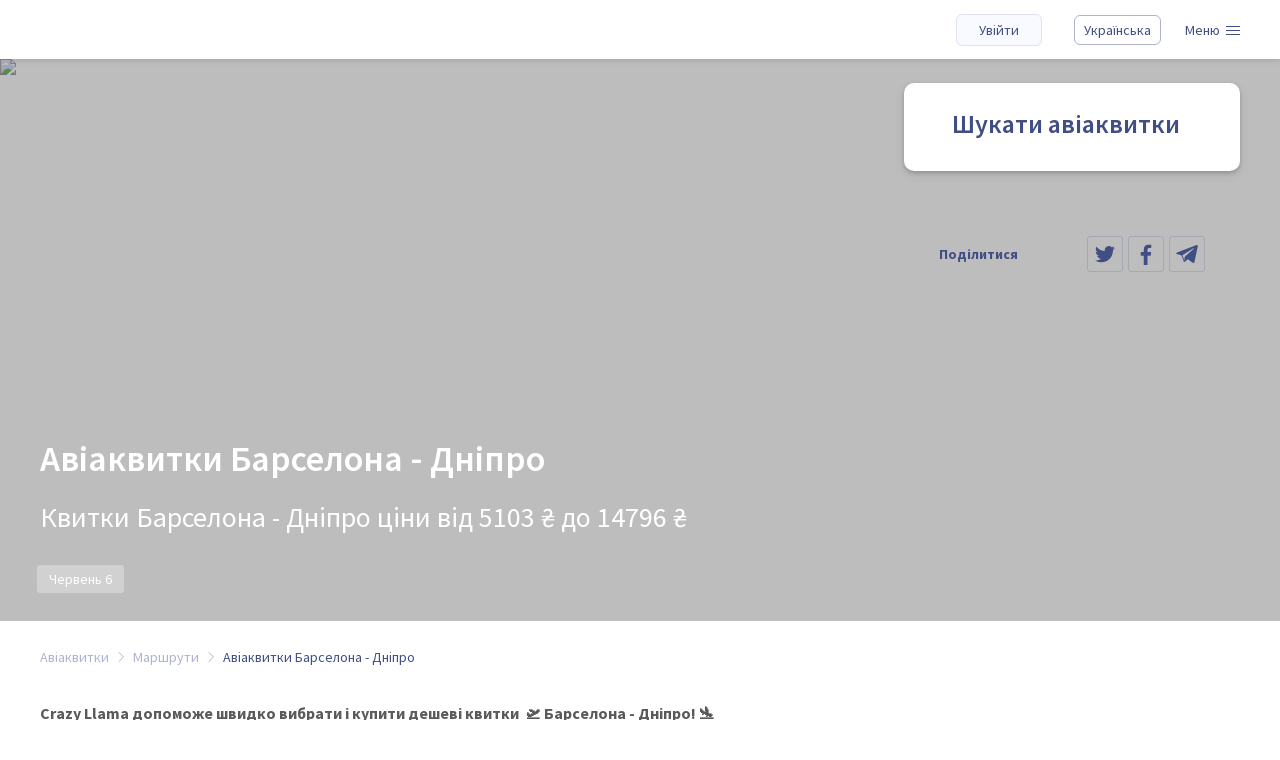

--- FILE ---
content_type: text/html; charset=UTF-8
request_url: https://crazyllama.com/uk/route/barcelona-dnipro
body_size: 15572
content:
<!DOCTYPE html><html lang="uk"
prefix="og: http://ogp.me/ns#"
class=""><head>  <script>(function (w, d, s, l, i) {
        w[l] = w[l] || [];
        w[l].push({
            'gtm.start':
                new Date().getTime(), event: 'gtm.js'
        });
        var f = d.getElementsByTagName(s)[0],
            j = d.createElement(s), dl = l != 'dataLayer' ? '&l=' + l : '';
        j.async = true;
        j.src =
            'https://www.googletagmanager.com/gtm.js?id=' + i + dl;
        f.parentNode.insertBefore(j, f);
    })(window, document, 'script', 'dataLayer', 'GTM-N5M5KM5');</script> <link rel="preload" href="/wp-content/themes/wenor/bundle/css/static/load.css" as="style"><link rel="preload" href="/wp-content/themes/wenor/bundle/js/load/load.js" as="script"><link rel="preload" href="/wp-content/themes/wenor/bundle/fonts/SourceSansPro-Regular.woff2" as="font" type="font/woff2" crossorigin="anonymous"><link rel="preload" href="/wp-content/themes/wenor/bundle/fonts/SourceSansPro-SemiBold.woff2" as="font" type="font/woff2" crossorigin="anonymous"><link rel="preload" href="/wp-content/themes/wenor/bundle/fonts/SourceSansPro-SemiBoldItalic.woff2" as="font" type="font/woff2" crossorigin="anonymous"><link rel="preload" href="/wp-content/themes/wenor/bundle/fonts/SourceSansPro-Bold.woff2" as="font" type="font/woff2" crossorigin="anonymous"><link rel="preload" href="/wp-content/themes/wenor/bundle/fonts/Montserrat-Bold.woff2" as="font" type="font/woff2" crossorigin="anonymous"><link rel="preload" href="/wp-content/themes/wenor/bundle/fonts/Montserrat-Regular.woff2" as="font" type="font/woff2" crossorigin="anonymous"><link rel="preload" href="/wp-content/themes/wenor/bundle/fonts/Montserrat-SemiBold.woff2" as="font" type="font/woff2" crossorigin="anonymous"><link rel="preload" href="/wp-content/themes/wenor/bundle/fonts/Rockwell-Bold.woff2" as="font" type="font/woff2" crossorigin="anonymous"><link rel="preload" href="/wp-content/themes/wenor/bundle/fonts/Rockwell-Regular.woff2" as="font" type="font/woff2" crossorigin="anonymous"><link rel="stylesheet" href="/wp-content/themes/wenor/bundle/css/static/load.css"> <script src="/wp-content/themes/wenor/bundle/js/load/load.js" defer></script> <title>Авіаквитки Барселона - Дніпро ціни від 5103 ₴ | Crazy Llama</title><link rel="stylesheet" href="https://crazyllama.com/wp-content/cache/min/1/a2a75f5e29878712edfbd5c5ea2d4f01.css" data-minify="1" /><meta charset="UTF-8"><meta name="viewport"
content="width=device-width, initial-scale=1.0, minimum-scale=1.0, maximum-scale=1.0, user-scalable=no"><link rel="alternate" hreflang="uk" href="https://crazyllama.com/uk/route/barcelona-dnipro" /><link rel="alternate" hreflang="en" href="https://crazyllama.com/route/barcelona-dnipro" /><link rel="alternate" hreflang="ru" href="https://crazyllama.com/ru/route/barcelona-dnipro" /><meta name="description"  content="Crazy Llama допоможе швидко вибрати і купити дешеві квитки Барселона - Дніпро" /><link rel="canonical" href="https://crazyllama.com/uk/route/barcelona-dnipro" /><meta property="og:title" content="Авіаквитки Барселона - Дніпро ціни від 5103 ₴ | Crazy Llama" /><meta property="og:type" content="website" /><meta property="og:url" content="https://crazyllama.com/uk/route/barcelona-dnipro" /><meta property="og:image" content="https://static.wp.uat.wenortech.com/wp-content/uploads/2019/06/06172447/Dnipro-E28093-Share47-1024x538.jpg" /><meta property="og:image:width" content="1200" /><meta property="og:image:height" content="630" /><meta property="og:site_name" content="Crazy Llama" /><meta property="og:description" content="Crazy Llama допоможе швидко вибрати і купити дешеві квитки Барселона - Дніпро" /><meta name="twitter:card" content="summary_large_image" /><meta name="twitter:title" content="Авіаквитки Барселона - Дніпро ціни від 5103 ₴ | Crazy Llama" /><meta name="twitter:description" content="Crazy Llama допоможе швидко вибрати і купити дешеві квитки Барселона - Дніпро" /><meta name="twitter:image" content="https://static.wp.uat.wenortech.com/wp-content/uploads/2019/06/06172447/Dnipro-E28093-Share47-1024x538.jpg" /><meta itemprop="image" content="https://static.wp.uat.wenortech.com/wp-content/uploads/2019/06/06172447/Dnipro-E28093-Share47-1024x538.jpg" /><link rel='dns-prefetch' href='//s.w.org' /><style id='elementor-frontend-inline-css' type='text/css'>.elementor-widget-heading.elementor-widget-heading .elementor-heading-title{color:#404e84}.elementor-widget-heading .elementor-heading-title{font-family:"Source Sans Pro",roboto;font-weight:600}.elementor-widget-image .widget-image-caption{color:#848484;font-family:"Source Sans Pro",roboto;font-weight:400}.elementor-widget-text-editor{color:#848484;font-family:"Source Sans Pro",roboto;font-weight:400}.elementor-widget-text-editor.elementor-drop-cap-view-stacked .elementor-drop-cap{background-color:#404e84}.elementor-widget-text-editor.elementor-drop-cap-view-framed .elementor-drop-cap,.elementor-widget-text-editor.elementor-drop-cap-view-default .elementor-drop-cap{color:#404e84;border-color:#404e84}.elementor-widget-button a.elementor-button,.elementor-widget-button .elementor-button{font-family:"Source Sans Pro",roboto;font-weight:500;background-color:#404e84}.elementor-widget-divider .elementor-divider-separator{border-top-color:#848484}.elementor-widget-image-box .elementor-image-box-content .elementor-image-box-title{color:#404e84;font-family:"Source Sans Pro",roboto;font-weight:600}.elementor-widget-image-box .elementor-image-box-content .elementor-image-box-description{color:#848484;font-family:"Source Sans Pro",roboto;font-weight:400}.elementor-widget-icon.elementor-view-stacked .elementor-icon{background-color:#404e84}.elementor-widget-icon.elementor-view-framed .elementor-icon,.elementor-widget-icon.elementor-view-default .elementor-icon{color:#404e84;border-color:#404e84}.elementor-widget-icon-box.elementor-view-stacked .elementor-icon{background-color:#404e84}.elementor-widget-icon-box.elementor-view-framed .elementor-icon,.elementor-widget-icon-box.elementor-view-default .elementor-icon{color:#404e84;border-color:#404e84}.elementor-widget-icon-box .elementor-icon-box-content .elementor-icon-box-title{color:#404e84;font-family:"Source Sans Pro",roboto;font-weight:600}.elementor-widget-icon-box .elementor-icon-box-content .elementor-icon-box-description{color:#848484;font-family:"Source Sans Pro",roboto;font-weight:400}.elementor-widget-star-rating .elementor-star-rating__title{color:#848484;font-family:"Source Sans Pro",roboto;font-weight:400}.elementor-widget-image-gallery .gallery-item .gallery-caption{font-family:"Source Sans Pro",roboto;font-weight:500}.elementor-widget-image-carousel .elementor-image-carousel-caption{font-family:"Source Sans Pro",roboto;font-weight:500}.elementor-widget-icon-list .elementor-icon-list-item:not(:last-child):after{border-color:#848484}.elementor-widget-icon-list .elementor-icon-list-icon i{color:#404e84}.elementor-widget-icon-list .elementor-icon-list-text{color:#404e84}.elementor-widget-icon-list .elementor-icon-list-item{font-family:"Source Sans Pro",roboto;font-weight:400}.elementor-widget-counter .elementor-counter-number-wrapper{color:#404e84;font-family:"Source Sans Pro",roboto;font-weight:600}.elementor-widget-counter .elementor-counter-title{color:#404e84;font-family:"Source Sans Pro",roboto;font-weight:400}.elementor-widget-progress .elementor-progress-wrapper .elementor-progress-bar{background-color:#404e84}.elementor-widget-progress .elementor-title{color:#404e84;font-family:"Source Sans Pro",roboto;font-weight:400}.elementor-widget-testimonial .elementor-testimonial-content{color:#848484;font-family:"Source Sans Pro",roboto;font-weight:400}.elementor-widget-testimonial .elementor-testimonial-name{color:#404e84;font-family:"Source Sans Pro",roboto;font-weight:600}.elementor-widget-testimonial .elementor-testimonial-job{color:#404e84;font-family:"Source Sans Pro",roboto;font-weight:400}.elementor-widget-tabs .elementor-tab-title{color:#404e84;font-family:"Source Sans Pro",roboto;font-weight:600}.elementor-widget-tabs .elementor-tab-title.elementor-active{color:#404e84}.elementor-widget-tabs .elementor-tab-content{color:#848484;font-family:"Source Sans Pro",roboto;font-weight:400}.elementor-widget-accordion .elementor-accordion .elementor-tab-title{color:#404e84;font-family:"Source Sans Pro",roboto;font-weight:600}.elementor-widget-accordion .elementor-accordion .elementor-tab-title.elementor-active{color:#404e84}.elementor-widget-accordion .elementor-accordion .elementor-tab-content{color:#848484;font-family:"Source Sans Pro",roboto;font-weight:400}.elementor-widget-toggle .elementor-toggle .elementor-tab-title{color:#404e84;font-family:"Source Sans Pro",roboto;font-weight:600}.elementor-widget-toggle .elementor-toggle .elementor-tab-title.elementor-active{color:#404e84}.elementor-widget-toggle .elementor-toggle .elementor-tab-content{color:#848484;font-family:"Source Sans Pro",roboto;font-weight:400}.elementor-widget-alert .elementor-alert-title{font-family:"Source Sans Pro",roboto;font-weight:600}.elementor-widget-alert .elementor-alert-description{font-family:"Source Sans Pro",roboto;font-weight:400}.elementor-widget-theme-site-logo .widget-image-caption{color:#848484;font-family:"Source Sans Pro",roboto;font-weight:400}.elementor-widget-theme-site-title.elementor-widget-heading .elementor-heading-title{color:#404e84}.elementor-widget-theme-site-title .elementor-heading-title{font-family:"Source Sans Pro",roboto;font-weight:600}.elementor-widget-theme-page-title.elementor-widget-heading .elementor-heading-title{color:#404e84}.elementor-widget-theme-page-title .elementor-heading-title{font-family:"Source Sans Pro",roboto;font-weight:600}.elementor-widget-theme-post-title.elementor-widget-heading .elementor-heading-title{color:#404e84}.elementor-widget-theme-post-title .elementor-heading-title{font-family:"Source Sans Pro",roboto;font-weight:600}.elementor-widget-theme-post-excerpt .elementor-widget-container{color:#848484;font-family:"Source Sans Pro",roboto;font-weight:400}.elementor-widget-theme-post-content{color:#848484;font-family:"Source Sans Pro",roboto;font-weight:400}.elementor-widget-theme-post-featured-image .widget-image-caption{color:#848484;font-family:"Source Sans Pro",roboto;font-weight:400}.elementor-widget-theme-archive-title.elementor-widget-heading .elementor-heading-title{color:#404e84}.elementor-widget-theme-archive-title .elementor-heading-title{font-family:"Source Sans Pro",roboto;font-weight:600}.elementor-widget-archive-posts .elementor-post__title,.elementor-widget-archive-posts .elementor-post__title a{color:#404e84;font-family:"Source Sans Pro",roboto;font-weight:600}.elementor-widget-archive-posts .elementor-post__meta-data{font-family:"Source Sans Pro",roboto;font-weight:400}.elementor-widget-archive-posts .elementor-post__excerpt p{font-family:"Source Sans Pro",roboto;font-weight:400}.elementor-widget-archive-posts .elementor-post__read-more{color:#404e84;font-family:"Source Sans Pro",roboto;font-weight:500}.elementor-widget-archive-posts .elementor-post__card .elementor-post__badge{background-color:#404e84;font-family:"Source Sans Pro",roboto;font-weight:500}.elementor-widget-archive-posts .elementor-pagination{font-family:"Source Sans Pro",roboto;font-weight:400}.elementor-widget-archive-posts .elementor-posts-nothing-found{color:#848484;font-family:"Source Sans Pro",roboto;font-weight:400}.elementor-widget-posts .elementor-post__title,.elementor-widget-posts .elementor-post__title a{color:#404e84;font-family:"Source Sans Pro",roboto;font-weight:600}.elementor-widget-posts .elementor-post__meta-data{font-family:"Source Sans Pro",roboto;font-weight:400}.elementor-widget-posts .elementor-post__excerpt p{font-family:"Source Sans Pro",roboto;font-weight:400}.elementor-widget-posts .elementor-post__read-more{color:#404e84;font-family:"Source Sans Pro",roboto;font-weight:500}.elementor-widget-posts .elementor-post__card .elementor-post__badge{background-color:#404e84;font-family:"Source Sans Pro",roboto;font-weight:500}.elementor-widget-posts .elementor-pagination{font-family:"Source Sans Pro",roboto;font-weight:400}.elementor-widget-portfolio a .elementor-portfolio-item__overlay{background-color:#404e84}.elementor-widget-portfolio .elementor-portfolio-item__title{font-family:"Source Sans Pro",roboto;font-weight:600}.elementor-widget-portfolio .elementor-portfolio__filter{color:#848484;font-family:"Source Sans Pro",roboto;font-weight:600}.elementor-widget-portfolio .elementor-portfolio__filter.elementor-active{color:#404e84}.elementor-widget-slides .elementor-slide-heading{font-family:"Source Sans Pro",roboto;font-weight:600}.elementor-widget-slides .elementor-slide-description{font-family:"Source Sans Pro",roboto;font-weight:400}.elementor-widget-slides .elementor-slide-button{font-family:"Source Sans Pro",roboto;font-weight:500}.elementor-widget-form .elementor-field-group>label,.elementor-widget-form .elementor-field-subgroup label{color:#848484}.elementor-widget-form .elementor-field-group>label{font-family:"Source Sans Pro",roboto;font-weight:400}.elementor-widget-form .elementor-field-group .elementor-field{color:#848484}.elementor-widget-form .elementor-field-group .elementor-field,.elementor-widget-form .elementor-field-subgroup label{font-family:"Source Sans Pro",roboto;font-weight:400}.elementor-widget-form .elementor-button{background-color:#404e84;font-family:"Source Sans Pro",roboto;font-weight:500}.elementor-widget-form .elementor-message{font-family:"Source Sans Pro",roboto;font-weight:400}.elementor-widget-login .elementor-field-group>a{color:#848484}.elementor-widget-login .elementor-field-group>a:hover{color:#404e84}.elementor-widget-login .elementor-form-fields-wrapper label{color:#848484;font-family:"Source Sans Pro",roboto;font-weight:400}.elementor-widget-login .elementor-field-group .elementor-field{color:#848484}.elementor-widget-login .elementor-field-group .elementor-field,.elementor-widget-login .elementor-field-subgroup label{font-family:"Source Sans Pro",roboto;font-weight:400}.elementor-widget-login .elementor-button{font-family:"Source Sans Pro",roboto;font-weight:500;background-color:#404e84}.elementor-widget-nav-menu .elementor-nav-menu--main{font-family:"Source Sans Pro",roboto;font-weight:600}.elementor-widget-nav-menu .elementor-nav-menu--main .elementor-item{color:#848484}.elementor-widget-nav-menu .elementor-nav-menu--main .elementor-item:hover,.elementor-widget-nav-menu .elementor-nav-menu--main .elementor-item.elementor-item-active,.elementor-widget-nav-menu .elementor-nav-menu--main .elementor-item.highlighted,.elementor-widget-nav-menu .elementor-nav-menu--main .elementor-item:focus{color:#404e84}.elementor-widget-nav-menu .elementor-nav-menu--main:not(.e--pointer-framed) .elementor-item:before,.elementor-widget-nav-menu .elementor-nav-menu--main:not(.e--pointer-framed) .elementor-item:after{background-color:#404e84}.elementor-widget-nav-menu .e--pointer-framed .elementor-item:before,.elementor-widget-nav-menu .e--pointer-framed .elementor-item:after{border-color:#404e84}.elementor-widget-nav-menu .elementor-nav-menu--dropdown{font-family:"Source Sans Pro",roboto;font-weight:500}.elementor-widget-animated-headline .elementor-headline-dynamic-wrapper path{stroke:#404e84}.elementor-widget-animated-headline .elementor-headline-plain-text{color:#404e84}.elementor-widget-animated-headline .elementor-headline{font-family:"Source Sans Pro",roboto;font-weight:600}.elementor-widget-animated-headline .elementor-headline-dynamic-text{color:#404e84;font-family:"Source Sans Pro",roboto;font-weight:600}.elementor-widget-price-list .elementor-price-list-header{color:#404e84;font-family:"Source Sans Pro",roboto;font-weight:600}.elementor-widget-price-list .elementor-price-list-description{color:#848484;font-family:"Source Sans Pro",roboto;font-weight:400}.elementor-widget-price-list .elementor-price-list-separator{border-bottom-color:#404e84}.elementor-widget-price-table .elementor-price-table__header{background-color:#404e84}.elementor-widget-price-table .elementor-price-table__heading{font-family:"Source Sans Pro",roboto;font-weight:600}.elementor-widget-price-table .elementor-price-table__subheading{font-family:"Source Sans Pro",roboto;font-weight:400}.elementor-widget-price-table .elementor-price-table__price{font-family:"Source Sans Pro",roboto;font-weight:600}.elementor-widget-price-table .elementor-price-table__original-price{color:#404e84;font-family:"Source Sans Pro",roboto;font-weight:600}.elementor-widget-price-table .elementor-price-table__period{color:#404e84;font-family:"Source Sans Pro",roboto;font-weight:400}.elementor-widget-price-table .elementor-price-table__features-list{color:#848484}.elementor-widget-price-table .elementor-price-table__features-list li{font-family:"Source Sans Pro",roboto;font-weight:400}.elementor-widget-price-table .elementor-price-table__features-list li:before{border-top-color:#848484}.elementor-widget-price-table .elementor-price-table__button{font-family:"Source Sans Pro",roboto;font-weight:500;background-color:#404e84}.elementor-widget-price-table .elementor-price-table__additional_info{color:#848484;font-family:"Source Sans Pro",roboto;font-weight:400}.elementor-widget-price-table .elementor-price-table__ribbon-inner{background-color:#404e84;font-family:"Source Sans Pro",roboto;font-weight:500}.elementor-widget-flip-box .elementor-flip-box__front .elementor-flip-box__layer__title{font-family:"Source Sans Pro",roboto;font-weight:600}.elementor-widget-flip-box .elementor-flip-box__front .elementor-flip-box__layer__description{font-family:"Source Sans Pro",roboto;font-weight:400}.elementor-widget-flip-box .elementor-flip-box__back .elementor-flip-box__layer__title{font-family:"Source Sans Pro",roboto;font-weight:600}.elementor-widget-flip-box .elementor-flip-box__back .elementor-flip-box__layer__description{font-family:"Source Sans Pro",roboto;font-weight:400}.elementor-widget-flip-box .elementor-flip-box__button{font-family:"Source Sans Pro",roboto;font-weight:500}.elementor-widget-call-to-action .elementor-cta__title{font-family:"Source Sans Pro",roboto;font-weight:600}.elementor-widget-call-to-action .elementor-cta__description{font-family:"Source Sans Pro",roboto;font-weight:400}.elementor-widget-call-to-action .elementor-cta__button{font-family:"Source Sans Pro",roboto;font-weight:500}.elementor-widget-call-to-action .elementor-ribbon-inner{background-color:#404e84;font-family:"Source Sans Pro",roboto;font-weight:500}.elementor-widget-media-carousel .elementor-carousel-image-overlay{font-family:"Source Sans Pro",roboto;font-weight:500}.elementor-widget-testimonial-carousel .elementor-testimonial__text{color:#848484;font-family:"Source Sans Pro",roboto;font-weight:400}.elementor-widget-testimonial-carousel .elementor-testimonial__name{color:#848484;font-family:"Source Sans Pro",roboto;font-weight:600}.elementor-widget-testimonial-carousel .elementor-testimonial__title{color:#404e84;font-family:"Source Sans Pro",roboto;font-weight:400}.elementor-widget-reviews .elementor-testimonial__header,.elementor-widget-reviews .elementor-testimonial__name{font-family:"Source Sans Pro",roboto;font-weight:600}.elementor-widget-reviews .elementor-testimonial__text{font-family:"Source Sans Pro",roboto;font-weight:400}.elementor-widget-countdown .elementor-countdown-item{background-color:#404e84}.elementor-widget-countdown .elementor-countdown-digits{font-family:"Source Sans Pro",roboto;font-weight:400}.elementor-widget-countdown .elementor-countdown-label{font-family:"Source Sans Pro",roboto;font-weight:400}.elementor-widget-countdown .elementor-countdown-expire--message{color:#848484;font-family:"Source Sans Pro",roboto;font-weight:400}.elementor-widget-search-form input[type="search"].elementor-search-form__input{font-family:"Source Sans Pro",roboto;font-weight:400}.elementor-widget-search-form .elementor-search-form__input,.elementor-widget-search-form .elementor-search-form__icon,.elementor-widget-search-form .elementor-lightbox .dialog-lightbox-close-button,.elementor-widget-search-form .elementor-lightbox .dialog-lightbox-close-button:hover,.elementor-widget-search-form.elementor-search-form--skin-full_screen input[type="search"].elementor-search-form__input{color:#848484}.elementor-widget-search-form .elementor-search-form__submit{font-family:"Source Sans Pro",roboto;font-weight:400;background-color:#404e84}.elementor-widget-author-box .elementor-author-box__name{color:#404e84;font-family:"Source Sans Pro",roboto;font-weight:600}.elementor-widget-author-box .elementor-author-box__bio{color:#848484;font-family:"Source Sans Pro",roboto;font-weight:400}.elementor-widget-author-box .elementor-author-box__button{color:#404e84;border-color:#404e84;font-family:"Source Sans Pro",roboto;font-weight:500}.elementor-widget-author-box .elementor-author-box__button:hover{border-color:#404e84;color:#404e84}.elementor-widget-post-navigation span.post-navigation__prev--label{color:#848484}.elementor-widget-post-navigation span.post-navigation__next--label{color:#848484}.elementor-widget-post-navigation span.post-navigation__prev--label,.elementor-widget-post-navigation span.post-navigation__next--label{font-family:"Source Sans Pro",roboto;font-weight:400}.elementor-widget-post-navigation span.post-navigation__prev--title,.elementor-widget-post-navigation span.post-navigation__next--title{color:#404e84;font-family:"Source Sans Pro",roboto;font-weight:400}.elementor-widget-post-info .elementor-icon-list-item:not(:last-child):after{border-color:#848484}.elementor-widget-post-info .elementor-icon-list-icon i{color:#404e84}.elementor-widget-post-info .elementor-icon-list-text,.elementor-widget-post-info .elementor-icon-list-text a{color:#404e84}.elementor-widget-post-info .elementor-icon-list-item{font-family:"Source Sans Pro",roboto;font-weight:400}.elementor-widget-sitemap .elementor-sitemap-title{color:#404e84;font-family:"Source Sans Pro",roboto;font-weight:600}.elementor-widget-sitemap .elementor-sitemap-item,.elementor-widget-sitemap span.elementor-sitemap-list,.elementor-widget-sitemap .elementor-sitemap-item a{color:#848484;font-family:"Source Sans Pro",roboto;font-weight:400}.elementor-widget-sitemap .elementor-sitemap-item{color:#848484}.elementor-widget-blockquote .elementor-blockquote__content{color:#848484}.elementor-widget-blockquote .elementor-blockquote__author{color:#404e84}.elementor-section.elementor-section-boxed>.elementor-container{max-width:1920px}.elementor-widget:not(:last-child){margin-bottom:48px}.elementor-lightbox{background-color:#f8faff}.elementor-lightbox .dialog-lightbox-close-button,.elementor-lightbox .elementor-swiper-button{color:#404e84}.elementor-lightbox .dialog-lightbox-close-button:hover,.elementor-lightbox .elementor-swiper-button:hover{color:#848484}.elementor-4020 .elementor-element.elementor-element-535273f7{text-align:left}</style><link rel='stylesheet' id='google-fonts-1-css'  href='https://fonts.googleapis.com/css?family=Source+Sans+Pro%3A100%2C100italic%2C200%2C200italic%2C300%2C300italic%2C400%2C400italic%2C500%2C500italic%2C600%2C600italic%2C700%2C700italic%2C800%2C800italic%2C900%2C900italic&#038;subset=cyrillic&#038;ver=5.1.21' type='text/css' media='all' /><link rel='stylesheet' id='main-css'  href='https://crazyllama.com/wp-content/themes/wenor/style.css' type='text/css' media='all' /><link rel='https://api.w.org/' href='https://crazyllama.com/wp-json/' /><meta name="generator" content="WPML ver:4.2.6 stt:1,46,55;" /><style type="text/css">@font-face{font-family:'aslsicons2';src:url(https://crazyllama.com/wp-content/plugins/ajax-search-lite/css/fonts/icons2.eot);src:url('https://crazyllama.com/wp-content/plugins/ajax-search-lite/css/fonts/icons2.eot?#iefix') format('embedded-opentype'),url(https://crazyllama.com/wp-content/plugins/ajax-search-lite/css/fonts/icons2.woff2) format('woff2'),url(https://crazyllama.com/wp-content/plugins/ajax-search-lite/css/fonts/icons2.woff) format('woff'),url(https://crazyllama.com/wp-content/plugins/ajax-search-lite/css/fonts/icons2.ttf) format('truetype'),url('https://crazyllama.com/wp-content/plugins/ajax-search-lite/css/fonts/icons2.svg#icons') format('svg');font-weight:400;font-style:normal}div[id*='ajaxsearchlitesettings'].searchsettings .asl_option_inner label{font-size:0px!important;color:rgba(0,0,0,0)}div[id*='ajaxsearchlitesettings'].searchsettings .asl_option_inner label:after{font-size:11px!important;position:absolute;top:0;left:0;z-index:1}div[id*='ajaxsearchlite'].wpdreams_asl_container{width:;margin:}div[id*='ajaxsearchliteres'].wpdreams_asl_results div.resdrg span.highlighted{font-weight:700;color:rgba(217,49,43,1);background-color:rgba(238,238,238,1)}div[id*='ajaxsearchliteres'].wpdreams_asl_results .results div.asl_image{width:70px;height:70px}div.asl_r .results{max-height:none}</style><link rel="icon" href="https://static.wp.uat.wenortech.com/wp-content/uploads/2019/11/01124550/cropped-tile-large-512h512-32x32.png" sizes="32x32" /><link rel="icon" href="https://static.wp.uat.wenortech.com/wp-content/uploads/2019/11/01124550/cropped-tile-large-512h512-192x192.png" sizes="192x192" /><link rel="apple-touch-icon-precomposed" href="https://static.wp.uat.wenortech.com/wp-content/uploads/2019/11/01124550/cropped-tile-large-512h512-180x180.png" /><meta name="msapplication-TileImage" content="https://static.wp.uat.wenortech.com/wp-content/uploads/2019/11/01124550/cropped-tile-large-512h512-270x270.png" /> <noscript><style id="rocket-lazyload-nojs-css">.rll-youtube-player,[data-lazy-src]{display:none!important}</style></noscript></head><body class="route-template-default single single-route postid-4020 single-format-standard elementor-default elementor-page elementor-page-4020"><noscript> <iframe src="https://www.googletagmanager.com/ns.html?id=GTM-MGKGR3R"
height="0"
width="0"
style="display:none;visibility:hidden"></iframe> </noscript><div class="font-preloader" style="width: 0; height: 0; overflow: hidden;"><div class="span _family-default">&nbsp;</div><div class="span _family-default _weight-bold">&nbsp;</div><div class="span _family-default _weight-medium">&nbsp;</div><div class="span _family-default _weight-medium _style-italic">&nbsp;</div><div class="span _family-secondary">&nbsp;</div><div class="span _family-secondary _weight-bold">&nbsp;</div></div><div class="wrapper"><div class="loader"><div class="loader__content"><div class="loader__circle"></div></div></div><div class="sf-wrap"><header class="header"><div class="header__bg-wrap"><div class="header__bg-shape"></div></div><div class="container"><div class="header__inner"><div class="header__logo"><div data-bg="url(https://static.wp.uat.wenortech.com/wp-content/uploads/2019/07/01145851/Crazy-Llama-logo-Centered.svg)" class="logo logo_primary rocket-lazyload"
style=""> <a href="https://crazyllama.com/uk"></a></div><div data-bg="url(https://static.wp.uat.wenortech.com/wp-content/uploads/2019/04/25154214/crazy-llama-logo-%E2%80%93-mobile.svg)" class="logo logo_mobile rocket-lazyload"
style=" "> <a href="https://crazyllama.com/uk"></a></div></div><div class="header__controls"> <a class="header__login-button"
href="https://booking.crazyllama.com/account/login"
target="_blank">Увійти</a><div class="header__controls-item header__controls-item_lang"><div class="lang-switcher"><div class="dropdown dropdown_lang" data-dropdown="data-dropdown"><div class="dropdown__output" data-dropdown-self-toggle="data-dropdown-self-toggle"> Українська</div><div class="dropdown__content-wrap"><div class="dropdown__content"><div class="dropdown__header"><div class="_inner">Виберіть мову</div><div class="dropdown__close"
data-dropdown-self-toggle="data-dropdown-self-toggle"><div class="icon-close"><div class="icon-close__inner icon-close__inner_top"></div><div class="icon-close__inner icon-close__inner_middle"></div><div class="icon-close__inner icon-close__inner_bottom"></div></div></div></div> <a class="dropdown__item" href="https://crazyllama.com/route/barcelona-dnipro"> English </a> <a class="dropdown__item" href="https://crazyllama.com/ru/route/barcelona-dnipro"> Русский </a><div class="dropdown__item dropdown__item_active"> Українська</div></div></div></div></div></div><div class="header__controls-item"><div class="nav-toggle" data-nav-open><div class="nav-toggle__text">Меню</div><div class="nav-toggle__icon"><div class="icon-nav-toggle"><div class="icon-nav-toggle__inner icon-nav-toggle__inner_top"></div><div class="icon-nav-toggle__inner icon-nav-toggle__inner_middle"></div><div class="icon-nav-toggle__inner icon-nav-toggle__inner_bottom"></div></div></div></div></div></div></div></div></header><section class="useful-inner _section"><section class="widget-intro _widget"> <img src="data:image/svg+xml,%3Csvg%20xmlns='http://www.w3.org/2000/svg'%20viewBox='0%200%200%200'%3E%3C/svg%3E"
class="widget-intro__image"
alt="Барселона &#8211; Дніпро"
title="Барселона &#8211; Дніпро" data-lazy-src="https://static.wp.uat.wenortech.com/wp-content/uploads/2019/06/06172447/Dnipro-E28093-Share47.jpg"/><noscript><img src="https://static.wp.uat.wenortech.com/wp-content/uploads/2019/06/06172447/Dnipro-E28093-Share47.jpg"
class="widget-intro__image"
alt="Барселона &#8211; Дніпро"
title="Барселона &#8211; Дніпро"/></noscript><div class="container"><div class="widget-intro__content"><div class="widget-intro__content-wrapper"><div class="widget-intro__heading"><h1 class="_inner">Авіаквитки Барселона - Дніпро</h1></div><h2 class="widget-intro__text">Квитки Барселона - Дніпро ціни від 5103 ₴ до 14796 ₴</h2><div class="widget-intro__tag"><div class="tag-box"><div class="tag-box__tag-wrap"><div class="tag-box__tag"><div class="tag">Червень 6</div></div></div></div></div></div><div class="content-group__sidebar"><div id="sidebar-search"
class="sidebar-search"
data-sidebar-fixed="data-sidebar-fixed"><div class="search-engine
search-engine_sidebar"><div class="search-engine__header"> Шукати авіаквитки</div><div class="main-page__widget"
id="oxy-widget"
type="small"
lang="uk"
departure="BCN"
arrival="DNK"
currency="usd"></div></div><div class="share "><div class="share__text">Поділитися</div><div class="share__item-wrap "><div class="share__item "> <a class="icon-share "
href="https://twitter.com/intent/tweet?text=Барселона &#8211; Дніпро&url=https://crazyllama.com/uk/route/barcelona-dnipro"
target="_blank"
rel="nofollow"> <?xml version="1.0" encoding="UTF-8"?> <svg width="20px" height="17px" viewBox="0 0 20 17" version="1.1" xmlns="http://www.w3.org/2000/svg" xmlns:xlink="http://www.w3.org/1999/xlink"> <g id="Symbols" stroke="none" stroke-width="1" fill-rule="evenodd"> <g id="unit/Sidebar_search" transform="translate(-114.000000, -452.000000)"> <g id="Social-ntwokrs-buttons"> <g transform="translate(106.000000, 442.000000)"> <path d="M27.960835,11.9357527 C27.2233657,12.2599058 26.4358985,12.48073 25.6067664,12.5815591 C26.4517312,12.0724136 27.1017041,11.2699471 27.4091913,10.312487 C26.6167243,10.7749677 25.7384276,11.1116203 24.8034665,11.2991125 C24.056831,10.4999792 22.9927086,10 21.8110912,10 C19.5470189,10 17.711262,11.8357568 17.711262,14.0973293 C17.711262,14.4223157 17.7487605,14.7348027 17.817091,15.0339569 C14.4088996,14.8731303 11.3881922,13.2365318 9.36660972,10.7624682 C9.01079122,11.3641098 8.81163285,12.0632474 8.81163285,12.8248823 C8.81163285,14.2498229 9.53660264,15.5022707 10.6348902,16.2380734 C9.96241823,16.2164076 9.32994459,16.0314154 8.7783009,15.7247615 L8.7783009,15.7755927 C8.7783009,17.7630099 10.1890755,19.4204408 12.0664972,19.7979251 C11.7223449,19.8904212 11.3590267,19.9404191 10.9865422,19.9404191 C10.7248865,19.9404191 10.4740636,19.9154202 10.2232407,19.8687555 C10.7490521,21.4961877 12.2606558,22.6828049 14.0597475,22.7161368 C12.6598058,23.8152577 10.8857131,24.4702304 8.97495938,24.4702304 C8.64997292,24.4702304 8.32581976,24.4510645 8,24.4143994 C9.82409066,25.5760177 11.9731678,26.255156 14.2972376,26.255156 C21.8419233,26.255156 25.9625849,20.0087496 25.9625849,14.6006416 C25.9625849,14.4264822 25.9625849,14.2506562 25.9500854,14.0756635 C26.7508854,13.5015208 27.4500229,12.7757177 28,11.9524186 L27.960835,11.9357527 Z" id="Twitter_icon"></path> </g> </g> </g> </g> </svg> </a></div><div class="share__item "> <a class="icon-share "
href="http://www.facebook.com/sharer/sharer.php?u=https://crazyllama.com/uk/route/barcelona-dnipro"
target="_blank"
rel="nofollow"> <?xml version="1.0" encoding="UTF-8"?> <svg width="12px" height="21px" viewBox="0 0 12 21" version="1.1" xmlns="http://www.w3.org/2000/svg" xmlns:xlink="http://www.w3.org/1999/xlink"> <g id="Symbols" stroke="none" stroke-width="1" fill-rule="evenodd"> <g id="unit/Sidebar_search" transform="translate(-200.000000, -449.000000)"> <g id="Social-ntwokrs-buttons"> <g transform="translate(106.000000, 442.000000)"> <path d="M97.818,28 L97.818,18.706 L94.689,18.706 L94.689,15.085 L97.818,15.085 L97.818,12.41 C97.818,9.311 99.712,7.625 102.477,7.625 C103.802,7.625 104.941,7.722 105.273,7.766 L105.273,11.006 L103.352,11.006 C101.852,11.006 101.56,11.727 101.56,12.777 L101.56,15.088 L105.144,15.088 L104.679,18.718 L101.56,18.718 L101.56,28 L97.818,28 Z" id="fb_icon"></path> </g> </g> </g> </g> </svg> </a></div><div class="share__item "> <a class="icon-share "
href="https://telegram.me/share/url?url=https://crazyllama.com/uk/route/barcelona-dnipro&text=https://crazyllama.com/uk/route/barcelona-dnipro"
target="_blank"
rel="nofollow"> <svg height="18" viewBox="0 0 22 18" width="22" xmlns="http://www.w3.org/2000/svg"> <path d="m20.3416.119018-19.13329 7.332322c-1.3058749.52058-1.2981298 1.24426-.238021 1.56695l4.771911 1.47981 1.82584 5.5619c.22197.6088.11255.8502.75593.8502.49652 0 .71678-.2249.99332-.4933.17586-.171 1.22001-1.1796 2.38581-2.3058l4.9637 3.6438c.9134.5007 1.5729.2413 1.8003-.8428l3.2583-15.25557c.3336-1.328829-.5099-1.931579-1.3838-1.537512zm-13.85051 10.039082 10.75591-6.74231c.5369-.32355 1.0293-.1496.625.20691l-9.20982 8.2562-.3586 3.8002z"/> </svg></a></div></div></div></div></div></div></div></section><div class="container"><div class="content-group"><div class="content-group__main"><div class="content-group__breadcrumbs"><ol class="oxy-breadcrumbs"
vocab="https://schema.org/"
typeof="BreadcrumbList"><li class="oxy-breadcrumbs__item"
property="itemListElement"
typeof="ListItem"> <a class="oxy-breadcrumbs__title "
property="item"
typeof="WebPage"
href="https://crazyllama.com/uk"> <span property="name">Авіаквитки</span> </a><meta property="position" content="1"> <span class="oxy-breadcrumbs__next"> <svg width="12" height="12" viewBox="0 0 12 12" fill="none" xmlns="http://www.w3.org/2000/svg"> <path d="M4 10.5L8.5 6L4 1.5" stroke="#AFB3CF" stroke-linecap="round" stroke-linejoin="round"/> </svg></span></li><li class="oxy-breadcrumbs__item"
property="itemListElement"
typeof="ListItem"> <a class="oxy-breadcrumbs__title "
property="item"
typeof="WebPage"
href="https://crazyllama.com/uk/route"> <span property="name">Маршрути</span> </a><meta property="position" content="2"> <span class="oxy-breadcrumbs__next"> <svg width="12" height="12" viewBox="0 0 12 12" fill="none" xmlns="http://www.w3.org/2000/svg"> <path d="M4 10.5L8.5 6L4 1.5" stroke="#AFB3CF" stroke-linecap="round" stroke-linejoin="round"/> </svg></span></li><li class="oxy-breadcrumbs__item"
property="itemListElement"
typeof="ListItem"> <a class="oxy-breadcrumbs__title oxy-breadcrumbs__title_active"
property="item"
typeof="WebPage"
> <span property="name">Авіаквитки Барселона - Дніпро</span> </a><meta property="position" content="3"></li></ol></div><div data-elementor-type="post" data-elementor-id="4020" class="elementor elementor-4020" data-elementor-settings="[]"><div class="elementor-inner"><div class="elementor-section-wrap"><section class="elementor-element elementor-element-390da580 elementor-section-boxed elementor-section-height-default elementor-section-height-default elementor-section elementor-top-section" data-id="390da580" data-element_type="section"><div class="elementor-container elementor-column-gap-default"><div class="elementor-row"><div class="elementor-element elementor-element-57cff7b5 elementor-column elementor-col-100 elementor-top-column" data-id="57cff7b5" data-element_type="column"><div class="elementor-column-wrap  elementor-element-populated"><div class="elementor-widget-wrap"><div class="elementor-element elementor-element-5fbf887a elementor-widget elementor-widget-title-text-about" data-id="5fbf887a" data-element_type="widget" data-widget_type="title-text-about.default"><div class="elementor-widget-container"><div class="about-promo _long"><div class="_content-output"><div ></div><p><strong>Crazy Llama допоможе швидко вибрати і купити дешеві квитки  🛫 Барселона - Дніпро! 🛬<br /></strong></p></div></div></div></div><div class="elementor-element elementor-element-307f4a74 elementor-widget elementor-widget-widget-routes" data-id="307f4a74" data-element_type="widget" data-widget_type="widget-routes.default"><div class="elementor-widget-container"><section class="routes _widget"><div class="routes__header"><h2 class="routes__heading">Розклад рейсів Барселона - Дніпро</h2><div class="routes__text"></div></div><div class="routes-list"><div class="routes-list__item"> <a class="widget-route" href="" ><div class="_image-wrap"> <img src="data:image/svg+xml,%3Csvg%20xmlns='http://www.w3.org/2000/svg'%20viewBox='0%200%200%200'%3E%3C/svg%3E" class="widget-route__image _image" alt="" title="" data-lazy-src="https://static.wp.uat.wenortech.com/wp-content/uploads/2019/04/26182608/UIA-test.png" /><noscript><img src="https://static.wp.uat.wenortech.com/wp-content/uploads/2019/04/26182608/UIA-test.png" class="widget-route__image _image" alt="" title="" /></noscript></div><div class="widget-route__content"><div class="widget-route__header"><div class="widget-route__header-inner">UIA</div></div><div class="route-flight"><div class="route-flight__name">Час відправлення</div><div class="route-flight__value-wrap"><div class="route-flight__value">13:30</div><div class="route-flight__icon"><div class="icon-route-time"></div></div></div></div><div class="route-flight"><div class="route-flight__name">Регулярна ціна</div><div class="route-flight__value-wrap"><div class="route-flight__value">від 5103 ₴</div><div class="route-flight__icon"><div class="icon-route-arrow"></div></div></div></div></div> </a></div><div class="routes-list__item"> <a class="widget-route" href="" ><div class="_image-wrap"> <img src="data:image/svg+xml,%3Csvg%20xmlns='http://www.w3.org/2000/svg'%20viewBox='0%200%200%200'%3E%3C/svg%3E" class="widget-route__image _image" alt="" title="" data-lazy-src="https://static.wp.uat.wenortech.com/wp-content/uploads/2019/06/05193512/KLM.jpg" /><noscript><img src="https://static.wp.uat.wenortech.com/wp-content/uploads/2019/06/05193512/KLM.jpg" class="widget-route__image _image" alt="" title="" /></noscript></div><div class="widget-route__content"><div class="widget-route__header"><div class="widget-route__header-inner">KLM Royal</div></div><div class="route-flight"><div class="route-flight__name">Час відправлення</div><div class="route-flight__value-wrap"><div class="route-flight__value">19:55</div><div class="route-flight__icon"><div class="icon-route-time"></div></div></div></div><div class="route-flight"><div class="route-flight__name">Регулярна ціна</div><div class="route-flight__value-wrap"><div class="route-flight__value">від 7020 ₴</div><div class="route-flight__icon"><div class="icon-route-arrow"></div></div></div></div></div> </a></div><div class="routes-list__item"> <a class="widget-route" href="" ><div class="_image-wrap"> <img src="data:image/svg+xml,%3Csvg%20xmlns='http://www.w3.org/2000/svg'%20viewBox='0%200%200%200'%3E%3C/svg%3E" class="widget-route__image _image" alt="" title="" data-lazy-src="https://static.wp.uat.wenortech.com/wp-content/uploads/2019/06/06161927/Lufthansa-CityLine-900-6001-e1559816202998.jpg" /><noscript><img src="https://static.wp.uat.wenortech.com/wp-content/uploads/2019/06/06161927/Lufthansa-CityLine-900-6001-e1559816202998.jpg" class="widget-route__image _image" alt="" title="" /></noscript></div><div class="widget-route__content"><div class="widget-route__header"><div class="widget-route__header-inner">Lufthansa</div></div><div class="route-flight"><div class="route-flight__name">Час відправлення</div><div class="route-flight__value-wrap"><div class="route-flight__value">9:55</div><div class="route-flight__icon"><div class="icon-route-time"></div></div></div></div><div class="route-flight"><div class="route-flight__name">Регулярна ціна</div><div class="route-flight__value-wrap"><div class="route-flight__value">від 11691 ₴</div><div class="route-flight__icon"><div class="icon-route-arrow"></div></div></div></div></div> </a></div></div></section></div></div></div></div></div></div></div></section><section class="elementor-element elementor-element-4a7d8d33 elementor-section-boxed elementor-section-height-default elementor-section-height-default elementor-section elementor-top-section" data-id="4a7d8d33" data-element_type="section"><div class="elementor-container elementor-column-gap-default"><div class="elementor-row"><div class="elementor-element elementor-element-12319b02 elementor-column elementor-col-100 elementor-top-column" data-id="12319b02" data-element_type="column"><div class="elementor-column-wrap  elementor-element-populated"><div class="elementor-widget-wrap"><div class="elementor-element elementor-element-74943e24 elementor-widget elementor-widget-title-text-about" data-id="74943e24" data-element_type="widget" data-widget_type="title-text-about.default"><div class="elementor-widget-container"><div class="about-promo "><div class="_content-output"><h5 >Пропозиції від Партнера</h5><p>Ще більше можливостей для Вашої свободи і позитивних вражень!</p></div></div></div></div><div class="elementor-element elementor-element-535273f7 elementor-widget elementor-widget-image" data-id="535273f7" data-element_type="widget" data-widget_type="image.default"><div class="elementor-widget-container"><div class="elementor-image"> <a href="https://www.europcar.ua/en/deals/europe-worldwide/all-inclusive" data-elementor-open-lightbox=""> <img width="820" height="312" src="data:image/svg+xml,%3Csvg%20xmlns='http://www.w3.org/2000/svg'%20viewBox='0%200%20820%20312'%3E%3C/svg%3E" class="attachment-full size-full" alt="Europcar-ukr.png" data-lazy-srcset="https://static.wp.uat.wenortech.com/wp-content/uploads/2019/05/16155906/Europcar-ukr.png 820w, https://static.wp.uat.wenortech.com/wp-content/uploads/2019/05/16155906/Europcar-ukr-560x213.png 560w, https://static.wp.uat.wenortech.com/wp-content/uploads/2019/05/16155906/Europcar-ukr-768x292.png 768w" data-lazy-sizes="(max-width: 820px) 100vw, 820px" title="Барселона   Дніпро" data-lazy-src="https://static.wp.uat.wenortech.com/wp-content/uploads/2019/05/16155906/Europcar-ukr.png" /><noscript><img width="820" height="312" src="https://static.wp.uat.wenortech.com/wp-content/uploads/2019/05/16155906/Europcar-ukr.png" class="attachment-full size-full" alt="Europcar-ukr.png" srcset="https://static.wp.uat.wenortech.com/wp-content/uploads/2019/05/16155906/Europcar-ukr.png 820w, https://static.wp.uat.wenortech.com/wp-content/uploads/2019/05/16155906/Europcar-ukr-560x213.png 560w, https://static.wp.uat.wenortech.com/wp-content/uploads/2019/05/16155906/Europcar-ukr-768x292.png 768w" sizes="(max-width: 820px) 100vw, 820px" title="Барселона   Дніпро" /></noscript> </a></div></div></div></div></div></div></div></div></section></div></div></div></div></div></div><section class="single-articles"> <span class="single-articles__heading">Більше</span><div class="single-articles__list"> <a class="single-article" href="https://crazyllama.com/uk/route/dnipro-london"> <img src="data:image/svg+xml,%3Csvg%20xmlns='http://www.w3.org/2000/svg'%20viewBox='0%200%200%200'%3E%3C/svg%3E"
class="single-article__image"
alt="Дніпро &#8211; Лондон"
title="Дніпро &#8211; Лондон" data-lazy-src="https://static.wp.uat.wenortech.com/wp-content/uploads/2019/06/06171728/london_intro12-280x280.jpg"/><noscript><img src="https://static.wp.uat.wenortech.com/wp-content/uploads/2019/06/06171728/london_intro12-280x280.jpg"
class="single-article__image"
alt="Дніпро &#8211; Лондон"
title="Дніпро &#8211; Лондон"/></noscript><div class="single-article__content"> <span class="single-article__title">Авіаквитки Дніпро - Лондон</span></div> </a> <a class="single-article" href="https://crazyllama.com/uk/route/kharkov-warsaw"> <img src="data:image/svg+xml,%3Csvg%20xmlns='http://www.w3.org/2000/svg'%20viewBox='0%200%200%200'%3E%3C/svg%3E"
class="single-article__image"
alt="Харків &#8211; Варшава"
title="Харків &#8211; Варшава" data-lazy-src="https://static.wp.uat.wenortech.com/wp-content/uploads/2019/06/06165846/Warsaw-Poland-Panoramic-view-of-beautifull-Warsaw-during-weekend-night9-280x280.jpeg"/><noscript><img src="https://static.wp.uat.wenortech.com/wp-content/uploads/2019/06/06165846/Warsaw-Poland-Panoramic-view-of-beautifull-Warsaw-during-weekend-night9-280x280.jpeg"
class="single-article__image"
alt="Харків &#8211; Варшава"
title="Харків &#8211; Варшава"/></noscript><div class="single-article__content"> <span class="single-article__title">Авіаквитки Харків - Варшава</span></div> </a> <a class="single-article" href="https://crazyllama.com/uk/route/kharkov-odessa"> <img src="data:image/svg+xml,%3Csvg%20xmlns='http://www.w3.org/2000/svg'%20viewBox='0%200%200%200'%3E%3C/svg%3E"
class="single-article__image"
alt="Харків &#8211; Одеса"
title="Харків &#8211; Одеса" data-lazy-src="https://static.wp.uat.wenortech.com/wp-content/uploads/2019/06/06172812/4_arcadia50-280x280.jpg"/><noscript><img src="https://static.wp.uat.wenortech.com/wp-content/uploads/2019/06/06172812/4_arcadia50-280x280.jpg"
class="single-article__image"
alt="Харків &#8211; Одеса"
title="Харків &#8211; Одеса"/></noscript><div class="single-article__content"> <span class="single-article__title">Авіаквитки Харків - Одеса</span></div> </a></div></section></section></div><footer class="footer"><div class="container"><div class="footer__inner"><div class="footer__content"><div class="footer__logo-wrap"><div class="footer__logo"><div data-bg="url(https://static.wp.uat.wenortech.com/wp-content/uploads/2019/07/26114156/Logo-Text.svg)" class="logo logo_secondary rocket-lazyload"
style=" "> <a href="https://crazyllama.com/uk"></a></div></div></div><div class="footer__nav-wrap"><div class="footer__nav-desktop"><div class="footer__nav"><div class="footer-nav"><div class="footer-nav__heading">Компанія</div><div class="footer-nav__item"> <a class="footer-nav__link" href="https://crazyllama.com/uk/about-us">Про нас</a></div><div class="footer-nav__item"> <a class="footer-nav__link" href="https://crazyllama.com/uk/licenses">Ліцензії</a></div><div class="footer-nav__item"> <a class="footer-nav__link" href="https://crazyllama.com/uk/partners">Партнери</a></div><div class="footer-nav__item"> <a class="footer-nav__link" href="https://crazyllama.com/uk/reviews">Відгуки</a></div><div class="footer-nav__item"> <a class="footer-nav__link" href="https://crazyllama.com/uk/affiliates">Афіліатам</a></div></div></div><div class="footer__nav"><div class="footer-nav"><div class="footer-nav__heading">Корисне</div><div class="footer-nav__item"> <a class="footer-nav__link" href="/uk/media/travel-blog">Тревел блог</a></div><div class="footer-nav__item"> <a class="footer-nav__link" href="https://crazyllama.com/uk/airline">Авіакомпанії</a></div><div class="footer-nav__item"> <a class="footer-nav__link" href="https://crazyllama.com/uk/destination">Напрямки</a></div><div class="footer-nav__item"> <a class="footer-nav__link" href="https://crazyllama.com/uk/route">Маршрути</a></div><div class="footer-nav__item"> <a class="footer-nav__link" href="https://crazyllama.com/uk/blog">Лламові поради</a></div></div></div><div class="footer__nav"><div class="footer-nav"><div class="footer-nav__heading">Допомога</div><div class="footer-nav__item"> <a class="footer-nav__link" href="https://crazyllama.com/uk/terms-conditions">Угода користувача</a></div><div class="footer-nav__item"> <a class="footer-nav__link" href="https://crazyllama.com/uk/privacy-policy">Політика конфіденційності</a></div><div class="footer-nav__item"> <a class="footer-nav__link" href="https://crazyllama.com/uk/support">Довідка</a></div></div></div></div><div class="footer__nav-mobile"><div class="footer__nav"><div class="footer-nav"><div class="footer-nav__item footer-nav__item-mobile"> <a class="footer-nav__link footer-nav__link-mobile"
href="https://crazyllama.com/uk/about-us">Про нас</a></div><div class="footer-nav__item footer-nav__item-mobile"> <a class="footer-nav__link footer-nav__link-mobile"
href="https://crazyllama.com/uk/support">Служба підтримки</a></div><div class="footer-nav__item footer-nav__item-mobile"> <a class="footer-nav__link footer-nav__link-mobile"
href="https://crazyllama.com/uk/privacy-policy">Конфіденційність</a></div><div class="footer-nav__item footer-nav__item-mobile"> <a class="footer-nav__link footer-nav__link-mobile"
href="https://crazyllama.com/uk/terms-conditions">Угода користувача</a></div><div class="footer-nav__item footer-nav__item-mobile"> <a class="footer-nav__link footer-nav__link-mobile"
href="https://crazyllama.com/uk/affiliates">Заробляй з Crazy Llama!</a></div></div></div></div><div class="footer__nav footer__nav-support"><div class="footer-nav footer-nav__support"><div class="footer-nav__heading footer-nav__heading_support">Виникли проблами?</div><div class="footer-nav__item"> <a class="footer-nav__link-button"
href="mailto:help@crazyllama.com">help@crazyllama.com</a></div></div></div><div class="footer__nav footer__nav-social"><div class="footer-nav"><div class="footer-nav__heading footer-nav__heading_social">Лама в соцмережах</div><div class="footer-nav__item"><div class="share"><div class="share__item-wrap"><div class="share__item"> <a class="icon-share icon-share_white share__icon-share icon-share_fb"
href="https://www.facebook.com/crazyllamacom"></a></div><div class="share__item"> <a class="icon-share icon-share_white share__icon-share icon-share_ig"
href="https://www.instagram.com/crazyllamacom"></a></div><div class="share__item"> <a class="icon-share icon-share_white share__icon-share icon-share_yt"
href="https://www.youtube.com/crazyllama"></a></div><div class="share__item"> <a class="icon-share icon-share_white share__icon-share icon-share_tg"
href="https://t.me/crazyllamacom"></a></div></div></div></div></div></div></div></div><div class="footer__copy"><div class="copyright"><div class="copyright__text">© Crazy Llama TM, 2019. Всі права захищені</div></div></div></div></div></footer><div class="modal-wrap _align-middle-box _fadable _fade"><div class="modal modal_default" data-modal="modal"><div class="modal__body"><div class="modal__content"></div></div><div class="modal__close" data-modal-close></div></div><div class="modal modal_video" data-modal="video"><div class="modal__body"><div class="modal__content"><div class="widget-player"><div class="widget-player__video-holder" data-player></div></div></div></div><div class="modal__close" data-modal-close><div class="icon-close"><div class="icon-close__inner icon-close__inner_top"></div><div class="icon-close__inner icon-close__inner_middle"></div><div class="icon-close__inner icon-close__inner_bottom"></div></div></div></div><div class="modal-wrap__bg" data-modal-close></div></div><div class="modal-bg"></div><div class="nav-wrap"><nav class="nav"><div class="nav__header"><div class="nav__controls"><div class="nav__control-item"><div class="select-holder"> <label class="select-holder__label" for="nav-control-language"></label><div class="select-holder__select"> <select id="nav-control-language" data-lang-select><option value="https://crazyllama.com/route/barcelona-dnipro"> English</option><option value="https://crazyllama.com/ru/route/barcelona-dnipro"> Русский</option><option selected value="Українська"> Українська</option> </select></div></div></div></div><div class="nav__close" data-nav-close><div class="icon-close-big"></div></div></div><div class="nav__section"><div class="nav__group"><div class="nav__heading">Профіль користувача</div><div class="nav__item"> <a href="https://booking.crazyllama.com/account/login">Мій профіль</a></div></div><div class="nav__group"><div class="nav__heading">Пошук</div><div class="nav__item"> <a href="https://crazyllama.com/uk">Вперед до нових вражень!</a></div></div><div class="nav__group"><div class="nav__heading">Виникли пробллами?</div><div class="nav__item"> <a href="mailto:help@crazyllama.com">help@crazyllama.com</a></div></div></div><div class="nav__section"><div class="nav__share"><div class="nav__subheading">Лама в соцмережах</div><div class="share"><div class="share__item-wrap"><div class="share__item"> <a class="icon-share"
href="https://www.facebook.com/crazyllamacom"> <?xml version="1.0" encoding="UTF-8"?> <svg width="12px" height="21px" viewBox="0 0 12 21" version="1.1" xmlns="http://www.w3.org/2000/svg" xmlns:xlink="http://www.w3.org/1999/xlink"> <g id="Symbols" stroke="none" stroke-width="1" fill-rule="evenodd"> <g id="unit/Sidebar_search" transform="translate(-200.000000, -449.000000)"> <g id="Social-ntwokrs-buttons"> <g transform="translate(106.000000, 442.000000)"> <path d="M97.818,28 L97.818,18.706 L94.689,18.706 L94.689,15.085 L97.818,15.085 L97.818,12.41 C97.818,9.311 99.712,7.625 102.477,7.625 C103.802,7.625 104.941,7.722 105.273,7.766 L105.273,11.006 L103.352,11.006 C101.852,11.006 101.56,11.727 101.56,12.777 L101.56,15.088 L105.144,15.088 L104.679,18.718 L101.56,18.718 L101.56,28 L97.818,28 Z" id="fb_icon"></path> </g> </g> </g> </g> </svg> </a></div><div class="share__item"> <a class="icon-share"
href="https://www.instagram.com/crazyllamacom"> <?xml version="1.0" encoding="UTF-8"?> <svg width="24px" height="24px" viewBox="0 0 24 24" version="1.1" xmlns="http://www.w3.org/2000/svg" xmlns:xlink="http://www.w3.org/1999/xlink"><title>Instagram_icon</title> <desc>Created with Sketch.</desc> <g id="Symbols" stroke="none" stroke-width="1" fill="none" fill-rule="evenodd"> <g id="unit/Sidebar_search" transform="translate(-153.000000, -448.000000)" fill="#404E84" fill-rule="nonzero"> <g id="Social-ntwokrs-buttons"> <g transform="translate(106.000000, 442.000000)"> <path d="M59,6 C55.74,6 55.333,6.015 54.053,6.072 C52.775,6.132 51.905,6.333 51.14,6.63 C50.351,6.936 49.681,7.347 49.014,8.014 C48.347,8.681 47.935,9.35 47.63,10.14 C47.333,10.905 47.131,11.775 47.072,13.053 C47.012,14.333 47,14.74 47,18 C47,21.26 47.015,21.667 47.072,22.947 C47.132,24.224 47.333,25.095 47.63,25.86 C47.936,26.648 48.347,27.319 49.014,27.986 C49.681,28.652 50.35,29.065 51.14,29.37 C51.906,29.666 52.776,29.869 54.053,29.928 C55.333,29.988 55.74,30 59,30 C62.26,30 62.667,29.985 63.947,29.928 C65.224,29.868 66.095,29.666 66.86,29.37 C67.648,29.064 68.319,28.652 68.986,27.986 C69.652,27.319 70.065,26.651 70.37,25.86 C70.666,25.095 70.869,24.224 70.928,22.947 C70.988,21.667 71,21.26 71,18 C71,14.74 70.985,14.333 70.928,13.053 C70.868,11.776 70.666,10.904 70.37,10.14 C70.064,9.351 69.652,8.681 68.986,8.014 C68.319,7.347 67.651,6.935 66.86,6.63 C66.095,6.333 65.224,6.131 63.947,6.072 C62.667,6.012 62.26,6 59,6 Z M59,8.16 C62.203,8.16 62.585,8.176 63.85,8.231 C65.02,8.286 65.655,8.48 66.077,8.646 C66.639,8.863 67.037,9.123 67.459,9.542 C67.878,9.962 68.138,10.361 68.355,10.923 C68.519,11.345 68.715,11.98 68.768,13.15 C68.825,14.416 68.838,14.796 68.838,18 C68.838,21.204 68.823,21.585 68.764,22.85 C68.703,24.02 68.508,24.655 68.343,25.077 C68.119,25.639 67.864,26.037 67.444,26.459 C67.025,26.878 66.62,27.138 66.064,27.355 C65.644,27.519 64.999,27.715 63.829,27.768 C62.555,27.825 62.18,27.838 58.97,27.838 C55.759,27.838 55.384,27.823 54.111,27.764 C52.94,27.703 52.295,27.508 51.875,27.343 C51.306,27.119 50.915,26.864 50.496,26.444 C50.075,26.025 49.806,25.62 49.596,25.064 C49.431,24.644 49.237,23.999 49.176,22.829 C49.131,21.569 49.115,21.18 49.115,17.985 C49.115,14.789 49.131,14.399 49.176,13.124 C49.237,11.954 49.431,11.31 49.596,10.89 C49.806,10.32 50.075,9.93 50.496,9.509 C50.915,9.09 51.306,8.82 51.875,8.611 C52.295,8.445 52.926,8.25 54.096,8.19 C55.371,8.145 55.746,8.13 58.955,8.13 L59,8.16 Z M59,11.838 C55.595,11.838 52.838,14.598 52.838,18 C52.838,21.405 55.598,24.162 59,24.162 C62.405,24.162 65.162,21.402 65.162,18 C65.162,14.595 62.402,11.838 59,11.838 Z M59,22 C56.79,22 55,20.21 55,18 C55,15.79 56.79,14 59,14 C61.21,14 63,15.79 63,18 C63,20.21 61.21,22 59,22 Z M66.846,11.595 C66.846,12.39 66.2,13.035 65.406,13.035 C64.611,13.035 63.966,12.389 63.966,11.595 C63.966,10.801 64.612,10.156 65.406,10.156 C66.199,10.155 66.846,10.801 66.846,11.595 Z" id="Instagram_icon"></path> </g> </g> </g> </g> </svg> </a></div><div class="share__item"> <a class="icon-share"
href="https://www.youtube.com/crazyllama"> <?xml version="1.0" encoding="UTF-8"?> <svg width="24px" height="18px" viewBox="0 0 24 18" version="1.1" xmlns="http://www.w3.org/2000/svg" xmlns:xlink="http://www.w3.org/1999/xlink"><title>Youtube_icon</title> <desc>Created with Sketch.</desc> <g id="Symbols" stroke="none" stroke-width="1" fill="none" fill-rule="evenodd"> <g id="unit/Sidebar_search" transform="translate(-235.000000, -451.000000)" fill="#404E84" fill-rule="nonzero"> <g id="Social-ntwokrs-buttons"> <g transform="translate(106.000000, 442.000000)"> <path d="M152.495,12.205 C152.212191,11.1916568 151.420343,10.399809 150.407,10.117 C148.537,9.616 141.011,9.616 141.011,9.616 C141.011,9.616 133.504,9.606 131.615,10.117 C130.601657,10.399809 129.809809,11.1916568 129.527,12.205 C129.172521,14.1195106 128.997761,16.0629628 129.005,18.01 C128.999129,19.9496902 129.173883,21.8857136 129.527,23.793 C129.809809,24.8063432 130.601657,25.598191 131.615,25.881 C133.483,26.383 141.011,26.383 141.011,26.383 C141.011,26.383 148.517,26.383 150.407,25.881 C151.420343,25.598191 152.212191,24.8063432 152.495,23.793 C152.840739,21.8850228 153.008128,19.949005 152.995,18.01 C153.009496,16.0636506 152.842102,14.120204 152.495,12.205 Z M138.609,21.601 L138.609,14.408 L144.873,18.01 L138.609,21.601 Z" id="Youtube_icon"></path> </g> </g> </g> </g> </svg> </a></div><div class="share__item"> <a class="icon-share"
href="https://t.me/crazyllamacom"> <svg height="18" viewBox="0 0 22 18" width="22" xmlns="http://www.w3.org/2000/svg"> <path d="m20.3416.119018-19.13329 7.332322c-1.3058749.52058-1.2981298 1.24426-.238021 1.56695l4.771911 1.47981 1.82584 5.5619c.22197.6088.11255.8502.75593.8502.49652 0 .71678-.2249.99332-.4933.17586-.171 1.22001-1.1796 2.38581-2.3058l4.9637 3.6438c.9134.5007 1.5729.2413 1.8003-.8428l3.2583-15.25557c.3336-1.328829-.5099-1.931579-1.3838-1.537512zm-13.85051 10.039082 10.75591-6.74231c.5369-.32355 1.0293-.1496.625.20691l-9.20982 8.2562-.3586 3.8002z"/> </svg></a></div></div></div></div></div><div class="nav__section"><div class="nav__group"><div class="nav__heading">Правила використання</div></div></div></nav></div><div class="nav-bg" data-nav-close></div> <script type='text/javascript' src='https://crazyllama.com/wp-content/cache/busting/1/wp-includes/js/jquery/jquery-1.12.4.js'></script> <script type='text/javascript'>/* <![CDATA[ */ var wpApiSettings = {"root":"https:\/\/crazyllama.com\/wp-json\/","nonce":"567e93d6dd","versionString":"wp\/v2\/"}; /* ]]> */</script> <script type='text/javascript'>/* <![CDATA[ */ var wpdaApiSettings = {"path":"wpda"}; /* ]]> */</script> <script type='text/javascript'>/* <![CDATA[ */ var mPS2id_params = {"instances":{"mPS2id_instance_0":{"selector":"a[href*='#']:not([href='#'])","autoSelectorMenuLinks":"true","excludeSelector":"a[href^='#tab-'], a[href^='#tabs-'], a[data-toggle]:not([data-toggle='tooltip']), a[data-slide], a[data-vc-tabs], a[data-vc-accordion]","scrollSpeed":500,"autoScrollSpeed":"true","scrollEasing":"easeInOutQuint","scrollingEasing":"easeOutQuint","pageEndSmoothScroll":"true","stopScrollOnUserAction":"true","autoCorrectScroll":"false","layout":"vertical","offset":0,"dummyOffset":"false","highlightSelector":"","clickedClass":"mPS2id-clicked","targetClass":"mPS2id-target","highlightClass":"mPS2id-highlight","forceSingleHighlight":"false","keepHighlightUntilNext":"false","highlightByNextTarget":"false","appendHash":"false","scrollToHash":"true","scrollToHashForAll":"true","scrollToHashDelay":0,"scrollToHashUseElementData":"true","scrollToHashRemoveUrlHash":"true","disablePluginBelow":0,"adminDisplayWidgetsId":"true","adminTinyMCEbuttons":"true","unbindUnrelatedClickEvents":"true","normalizeAnchorPointTargets":"false"}},"total_instances":"1","shortcode_class":"_ps2id"}; /* ]]> */</script> <script type='text/javascript'>var ElementorProFrontendConfig = {"ajaxurl":"https:\/\/crazyllama.com\/wp-admin\/admin-ajax.php","nonce":"db3cbd7899","shareButtonsNetworks":{"facebook":{"title":"Facebook","has_counter":true},"twitter":{"title":"Twitter"},"google":{"title":"Google+","has_counter":true},"linkedin":{"title":"LinkedIn","has_counter":true},"pinterest":{"title":"Pinterest","has_counter":true},"reddit":{"title":"Reddit","has_counter":true},"vk":{"title":"VK","has_counter":true},"odnoklassniki":{"title":"OK","has_counter":true},"tumblr":{"title":"Tumblr"},"delicious":{"title":"Delicious"},"digg":{"title":"Digg"},"skype":{"title":"Skype"},"stumbleupon":{"title":"StumbleUpon","has_counter":true},"telegram":{"title":"Telegram"},"pocket":{"title":"Pocket","has_counter":true},"xing":{"title":"XING","has_counter":true},"whatsapp":{"title":"WhatsApp"},"email":{"title":"Email"},"print":{"title":"Print"}},"facebook_sdk":{"lang":"uk","app_id":""}};</script> <script type='text/javascript'>var elementorFrontendConfig = {"environmentMode":{"edit":false,"wpPreview":false},"is_rtl":false,"breakpoints":{"xs":0,"sm":480,"md":767,"lg":1279,"xl":1440,"xxl":1600},"version":"2.5.15","urls":{"assets":"https:\/\/crazyllama.com\/wp-content\/plugins\/elementor\/assets\/"},"settings":{"page":[],"general":{"elementor_global_image_lightbox":"yes","elementor_enable_lightbox_in_editor":"yes"}},"post":{"id":4020,"title":"\u0411\u0430\u0440\u0441\u0435\u043b\u043e\u043d\u0430 - \u0414\u043d\u0456\u043f\u0440\u043e","excerpt":""}};</script> <script>window.lazyLoadOptions = {
                elements_selector: "img[data-lazy-src],.rocket-lazyload,iframe[data-lazy-src]",
                data_src: "lazy-src",
                data_srcset: "lazy-srcset",
                data_sizes: "lazy-sizes",
                class_loading: "lazyloading",
                class_loaded: "lazyloaded",
                threshold: 300,
                callback_loaded: function(element) {
                    if ( element.tagName === "IFRAME" && element.dataset.rocketLazyload == "fitvidscompatible" ) {
                        if (element.classList.contains("lazyloaded") ) {
                            if (typeof window.jQuery != "undefined") {
                                if (jQuery.fn.fitVids) {
                                    jQuery(element).parent().fitVids();
                                }
                            }
                        }
                    }
                }};
        window.addEventListener('LazyLoad::Initialized', function (e) {
            var lazyLoadInstance = e.detail.instance;
        
            if (window.MutationObserver) {
                var observer = new MutationObserver(function(mutations) {
                    var image_count = 0;
                    var iframe_count = 0;
                    var rocketlazy_count = 0;

                    mutations.forEach(function(mutation) {
                        for (i = 0; i < mutation.addedNodes.length; i++) {
                            if (typeof mutation.addedNodes[i].getElementsByTagName !== 'function') {
                                return;
                            }

                           if (typeof mutation.addedNodes[i].getElementsByClassName !== 'function') {
                                return;
                            }

                            images = mutation.addedNodes[i].getElementsByTagName('img');
                            is_image = mutation.addedNodes[i].tagName == "IMG";
                            iframes = mutation.addedNodes[i].getElementsByTagName('iframe');
                            is_iframe = mutation.addedNodes[i].tagName == "IFRAME";
                            rocket_lazy = mutation.addedNodes[i].getElementsByClassName('rocket-lazyload');

                            image_count += images.length;
			                iframe_count += iframes.length;
			                rocketlazy_count += rocket_lazy.length;
                            
                            if(is_image){
                                image_count += 1;
                            }

                            if(is_iframe){
                                iframe_count += 1;
                            }
                        }
                    } );

                    if(image_count > 0 || iframe_count > 0 || rocketlazy_count > 0){
                        lazyLoadInstance.update();
                    }
                } );
                
                var b      = document.getElementsByTagName("body")[0];
                var config = { childList: true, subtree: true };
                
                observer.observe(b, config);
            }
        }, false);</script><script data-no-minify="1" async src="https://crazyllama.com/wp-content/plugins/wp-rocket/assets/js/lazyload/11.0.6/lazyload.min.js"></script> </div> <script src="https://crazyllama.com/wp-content/cache/min/1/196f1a2cb9c04d2634a29d9c07eaf877.js" data-minify="1" defer></script></body></html>
<!-- This website is like a Rocket, isn't it? Performance optimized by WP Rocket. Learn more: https://wp-rocket.me - Debug: cached@1769811765 -->

--- FILE ---
content_type: image/svg+xml
request_url: https://crazyllama.com/wp-content/themes/wenor/bundle/img/default/icons/icon_social_white_ig.svg
body_size: 1779
content:
<?xml version="1.0" encoding="UTF-8"?>
<svg width="24px" height="24px" viewBox="0 0 24 24" version="1.1" xmlns="http://www.w3.org/2000/svg" xmlns:xlink="http://www.w3.org/1999/xlink">
    <!-- Generator: Sketch 52.5 (67469) - http://www.bohemiancoding.com/sketch -->
    <title>Instagram_icon</title>
    <desc>Created with Sketch.</desc>
    <g id="Symbols" stroke="none" stroke-width="1" fill="none" fill-rule="evenodd">
        <g id="unit/Sidebar_search" transform="translate(-153.000000, -448.000000)" fill="#fff" fill-rule="nonzero">
            <g id="Social-ntwokrs-buttons">
                <g transform="translate(106.000000, 442.000000)">
                    <path d="M59,6 C55.74,6 55.333,6.015 54.053,6.072 C52.775,6.132 51.905,6.333 51.14,6.63 C50.351,6.936 49.681,7.347 49.014,8.014 C48.347,8.681 47.935,9.35 47.63,10.14 C47.333,10.905 47.131,11.775 47.072,13.053 C47.012,14.333 47,14.74 47,18 C47,21.26 47.015,21.667 47.072,22.947 C47.132,24.224 47.333,25.095 47.63,25.86 C47.936,26.648 48.347,27.319 49.014,27.986 C49.681,28.652 50.35,29.065 51.14,29.37 C51.906,29.666 52.776,29.869 54.053,29.928 C55.333,29.988 55.74,30 59,30 C62.26,30 62.667,29.985 63.947,29.928 C65.224,29.868 66.095,29.666 66.86,29.37 C67.648,29.064 68.319,28.652 68.986,27.986 C69.652,27.319 70.065,26.651 70.37,25.86 C70.666,25.095 70.869,24.224 70.928,22.947 C70.988,21.667 71,21.26 71,18 C71,14.74 70.985,14.333 70.928,13.053 C70.868,11.776 70.666,10.904 70.37,10.14 C70.064,9.351 69.652,8.681 68.986,8.014 C68.319,7.347 67.651,6.935 66.86,6.63 C66.095,6.333 65.224,6.131 63.947,6.072 C62.667,6.012 62.26,6 59,6 Z M59,8.16 C62.203,8.16 62.585,8.176 63.85,8.231 C65.02,8.286 65.655,8.48 66.077,8.646 C66.639,8.863 67.037,9.123 67.459,9.542 C67.878,9.962 68.138,10.361 68.355,10.923 C68.519,11.345 68.715,11.98 68.768,13.15 C68.825,14.416 68.838,14.796 68.838,18 C68.838,21.204 68.823,21.585 68.764,22.85 C68.703,24.02 68.508,24.655 68.343,25.077 C68.119,25.639 67.864,26.037 67.444,26.459 C67.025,26.878 66.62,27.138 66.064,27.355 C65.644,27.519 64.999,27.715 63.829,27.768 C62.555,27.825 62.18,27.838 58.97,27.838 C55.759,27.838 55.384,27.823 54.111,27.764 C52.94,27.703 52.295,27.508 51.875,27.343 C51.306,27.119 50.915,26.864 50.496,26.444 C50.075,26.025 49.806,25.62 49.596,25.064 C49.431,24.644 49.237,23.999 49.176,22.829 C49.131,21.569 49.115,21.18 49.115,17.985 C49.115,14.789 49.131,14.399 49.176,13.124 C49.237,11.954 49.431,11.31 49.596,10.89 C49.806,10.32 50.075,9.93 50.496,9.509 C50.915,9.09 51.306,8.82 51.875,8.611 C52.295,8.445 52.926,8.25 54.096,8.19 C55.371,8.145 55.746,8.13 58.955,8.13 L59,8.16 Z M59,11.838 C55.595,11.838 52.838,14.598 52.838,18 C52.838,21.405 55.598,24.162 59,24.162 C62.405,24.162 65.162,21.402 65.162,18 C65.162,14.595 62.402,11.838 59,11.838 Z M59,22 C56.79,22 55,20.21 55,18 C55,15.79 56.79,14 59,14 C61.21,14 63,15.79 63,18 C63,20.21 61.21,22 59,22 Z M66.846,11.595 C66.846,12.39 66.2,13.035 65.406,13.035 C64.611,13.035 63.966,12.389 63.966,11.595 C63.966,10.801 64.612,10.156 65.406,10.156 C66.199,10.155 66.846,10.801 66.846,11.595 Z" id="Instagram_icon"></path>
                </g>
            </g>
        </g>
    </g>
</svg>

--- FILE ---
content_type: image/svg+xml
request_url: https://crazyllama.com/wp-content/themes/wenor/bundle/img/default/icons/icon_route_price.svg
body_size: 516
content:
<svg xmlns="http://www.w3.org/2000/svg" width="16" height="16" viewBox="0 0 16 16">
  <g fill="none" fill-rule="evenodd" opacity=".4" transform="translate(0 -1)">
    <circle cx="8" cy="9" r="8" fill="#404E84"/>
    <polygon fill="#F9F9F9" points="7.978 9.387 10.788 6.577 12.203 7.991 9.392 10.801 9.41 10.819 7.996 12.234 3.754 7.991 5.168 6.577 7.978 9.387"/>
  </g>
</svg>


--- FILE ---
content_type: image/svg+xml
request_url: https://crazyllama.com/wp-content/themes/wenor/bundle/img/default/icons/icon_close.svg
body_size: 440
content:
<svg xmlns="http://www.w3.org/2000/svg" width="22" height="22" viewBox="0 0 22 22">
    <path fill="#404E84" fill-rule="nonzero" d="M11 9.534L20.534 0 22 1.466 12.466 11 22 20.534 20.534 22 11 12.466 1.466 22 0 20.534 9.534 11 0 1.466 1.466 0 11 9.534z"/>
</svg>


--- FILE ---
content_type: image/svg+xml
request_url: https://crazyllama.com/wp-content/themes/wenor/bundle/img/default/icons/icon_social_white_yt.svg
body_size: 697
content:
<svg width="26" height="18" viewBox="0 0 26 18" fill="none" xmlns="http://www.w3.org/2000/svg">
    <path fill-rule="evenodd" clip-rule="evenodd" d="M23.1944 0.537857C24.2925 0.841463 25.1507 1.69154 25.4572 2.7794C25.8334 4.83544 26.0148 6.9218 25.9991 9.01128C26.0133 11.0929 25.8319 13.1713 25.4572 15.2195C25.1507 16.3074 24.2925 17.1575 23.1944 17.4611C21.1461 18 13.0116 18 13.0116 18C13.0116 18 4.8532 18 2.82878 17.4611C1.73059 17.1575 0.872435 16.3074 0.565944 15.2195C0.183259 13.172 -0.00612839 11.0936 0.000234079 9.01128C-0.00761158 6.92106 0.181782 4.8347 0.565944 2.7794C0.872435 1.69154 1.73059 0.841463 2.82878 0.537857C4.87596 -0.0107201 13.0116 1.52295e-05 13.0116 1.52295e-05C13.0116 1.52295e-05 21.1678 1.5229e-05 23.1944 0.537857ZM10.4086 5.14438V12.8663L17.1971 9.01126L10.4086 5.14438Z" fill="white"/>
</svg>
